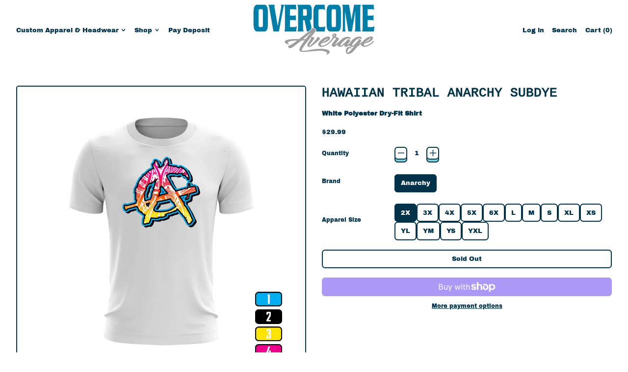

--- FILE ---
content_type: text/plain; charset=utf-8
request_url: https://d-ipv6.mmapiws.com/ant_squire
body_size: 156
content:
overcomeaverage.com;019c030d-b69d-7a4b-bc41-3ffc40e52c0a:b70f731278e8439fe86917de2c723ef69ba698d1